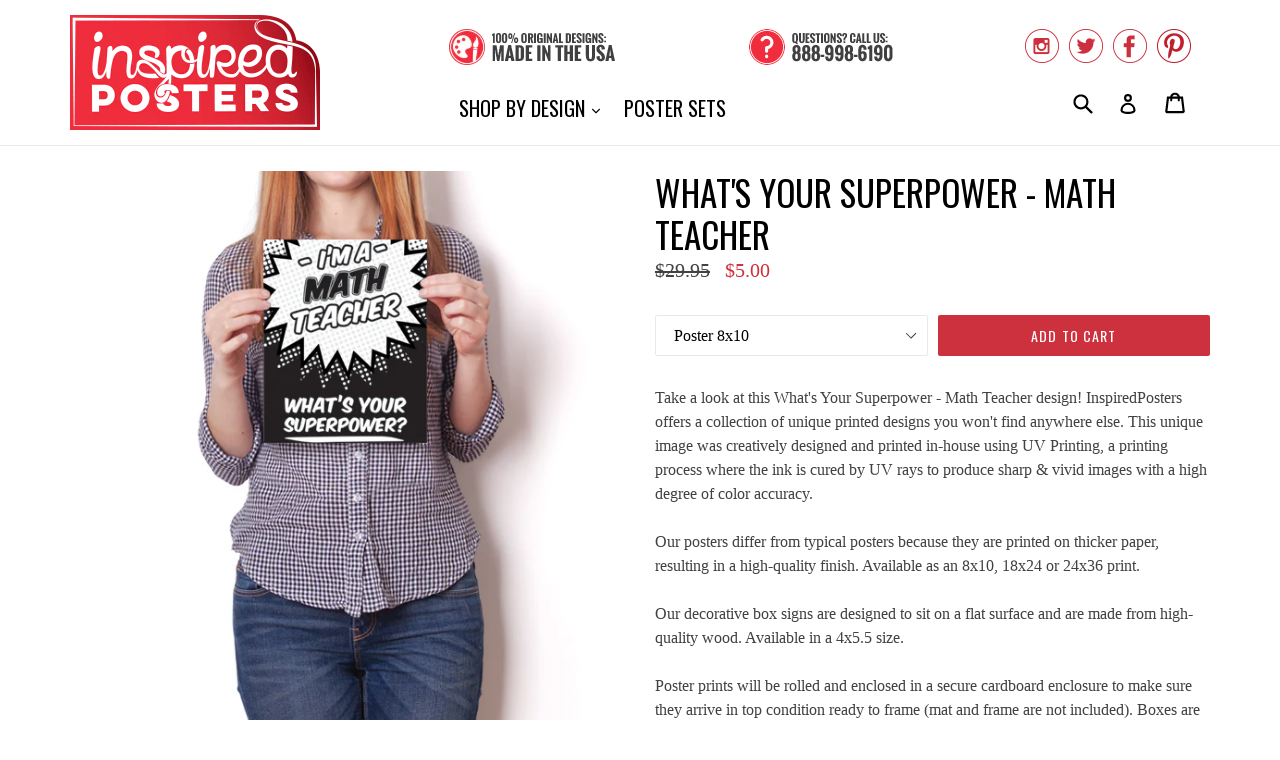

--- FILE ---
content_type: text/html; charset=utf-8
request_url: https://www.inspiredposters.com/products/what-s-your-superpower-math-teacher
body_size: 18689
content:
<!doctype html>
<!--[if IE 9]> <html class="ie9 no-js" lang="en"> <![endif]-->
<!--[if (gt IE 9)|!(IE)]><!--> <html class="no-js" lang="en"> <!--<![endif]-->
<head>
  <meta charset="utf-8">
  <meta http-equiv="X-UA-Compatible" content="IE=edge,chrome=1">
  <meta name="viewport" content="width=device-width,initial-scale=1">
  <meta name="theme-color" content="#ce313e">
  <link rel="canonical" href="https://www.inspiredposters.com/products/what-s-your-superpower-math-teacher">

  
    <link rel="shortcut icon" href="//www.inspiredposters.com/cdn/shop/files/icon_32x32.png?v=1613659988" type="image/png">
  

  
  <title>
    
      What&#39;s Your Superpower - Math Teacher
    
    
    
    
      &ndash; InspiredPosters
    
  </title>

  
    <meta name="description" content="Take a look at this What&#39;s Your Superpower - Math Teacher design! InspiredPosters offers a collection of unique printed designs you won&#39;t find anywhere else. This unique image was creatively designed and printed in-house using UV Printing, a printing process where the ink is cured by UV rays to produce sharp &amp;amp; vivi">
  

  <!-- /snippets/social-meta-tags.liquid -->
<meta property="og:site_name" content="InspiredPosters">
<meta property="og:url" content="https://www.inspiredposters.com/products/what-s-your-superpower-math-teacher">
<meta property="og:title" content="What's Your Superpower - Math Teacher">
<meta property="og:type" content="product">
<meta property="og:description" content="Take a look at this What&#39;s Your Superpower - Math Teacher design! InspiredPosters offers a collection of unique printed designs you won&#39;t find anywhere else. This unique image was creatively designed and printed in-house using UV Printing, a printing process where the ink is cured by UV rays to produce sharp &amp;amp; vivi"><meta property="og:price:amount" content="5.00">
  <meta property="og:price:currency" content="USD"><meta property="og:image" content="http://www.inspiredposters.com/cdn/shop/products/1_1623_1024x1024.png?v=1622569081"><meta property="og:image" content="http://www.inspiredposters.com/cdn/shop/products/6_1623_1024x1024.png?v=1622569081"><meta property="og:image" content="http://www.inspiredposters.com/cdn/shop/products/5_1623_1024x1024.png?v=1622569081">
<meta property="og:image:secure_url" content="https://www.inspiredposters.com/cdn/shop/products/1_1623_1024x1024.png?v=1622569081"><meta property="og:image:secure_url" content="https://www.inspiredposters.com/cdn/shop/products/6_1623_1024x1024.png?v=1622569081"><meta property="og:image:secure_url" content="https://www.inspiredposters.com/cdn/shop/products/5_1623_1024x1024.png?v=1622569081">

<meta name="twitter:site" content="@InspiredPosters">
<meta name="twitter:card" content="summary_large_image">
<meta name="twitter:title" content="What's Your Superpower - Math Teacher">
<meta name="twitter:description" content="Take a look at this What&#39;s Your Superpower - Math Teacher design! InspiredPosters offers a collection of unique printed designs you won&#39;t find anywhere else. This unique image was creatively designed and printed in-house using UV Printing, a printing process where the ink is cured by UV rays to produce sharp &amp;amp; vivi">


  <link href="//www.inspiredposters.com/cdn/shop/t/2/assets/theme.scss.css?v=70074453490094699141656106987" rel="stylesheet" type="text/css" media="all" />
  

  

    <link href="//fonts.googleapis.com/css?family=Oswald:400" rel="stylesheet" type="text/css" media="all" />
  



  <script>
    var theme = {
      strings: {
        addToCart: "Add to cart",
        soldOut: "Sold out",
        unavailable: "Unavailable",
        showMore: "Show More",
        showLess: "Show Less"
      },
      moneyFormat: "${{amount}}"
    }

    document.documentElement.className = document.documentElement.className.replace('no-js', 'js');
  </script>

  <!--[if (lte IE 9) ]><script src="//www.inspiredposters.com/cdn/shop/t/2/assets/match-media.min.js?v=22265819453975888031497508718" type="text/javascript"></script><![endif]-->

  

  <!--[if (gt IE 9)|!(IE)]><!--><script src="//www.inspiredposters.com/cdn/shop/t/2/assets/vendor.js?v=136118274122071307521497508719" defer="defer"></script><!--<![endif]-->
  <!--[if lte IE 9]><script src="//www.inspiredposters.com/cdn/shop/t/2/assets/vendor.js?v=136118274122071307521497508719"></script><![endif]-->

  <!--[if (gt IE 9)|!(IE)]><!--><script src="//www.inspiredposters.com/cdn/shop/t/2/assets/theme.js?v=87984369724217439421497508718" defer="defer"></script><!--<![endif]-->
  <!--[if lte IE 9]><script src="//www.inspiredposters.com/cdn/shop/t/2/assets/theme.js?v=87984369724217439421497508718"></script><![endif]-->

  <script>window.performance && window.performance.mark && window.performance.mark('shopify.content_for_header.start');</script><meta id="shopify-digital-wallet" name="shopify-digital-wallet" content="/20813857/digital_wallets/dialog">
<meta name="shopify-checkout-api-token" content="b537a0e158815f79aad76b0d731e31c7">
<meta id="in-context-paypal-metadata" data-shop-id="20813857" data-venmo-supported="true" data-environment="production" data-locale="en_US" data-paypal-v4="true" data-currency="USD">
<link rel="alternate" type="application/json+oembed" href="https://www.inspiredposters.com/products/what-s-your-superpower-math-teacher.oembed">
<script async="async" src="/checkouts/internal/preloads.js?locale=en-US"></script>
<link rel="preconnect" href="https://shop.app" crossorigin="anonymous">
<script async="async" src="https://shop.app/checkouts/internal/preloads.js?locale=en-US&shop_id=20813857" crossorigin="anonymous"></script>
<script id="apple-pay-shop-capabilities" type="application/json">{"shopId":20813857,"countryCode":"US","currencyCode":"USD","merchantCapabilities":["supports3DS"],"merchantId":"gid:\/\/shopify\/Shop\/20813857","merchantName":"InspiredPosters","requiredBillingContactFields":["postalAddress","email"],"requiredShippingContactFields":["postalAddress","email"],"shippingType":"shipping","supportedNetworks":["visa","masterCard","amex","discover","elo","jcb"],"total":{"type":"pending","label":"InspiredPosters","amount":"1.00"},"shopifyPaymentsEnabled":true,"supportsSubscriptions":true}</script>
<script id="shopify-features" type="application/json">{"accessToken":"b537a0e158815f79aad76b0d731e31c7","betas":["rich-media-storefront-analytics"],"domain":"www.inspiredposters.com","predictiveSearch":true,"shopId":20813857,"locale":"en"}</script>
<script>var Shopify = Shopify || {};
Shopify.shop = "inspiredposters.myshopify.com";
Shopify.locale = "en";
Shopify.currency = {"active":"USD","rate":"1.0"};
Shopify.country = "US";
Shopify.theme = {"name":"InspiredPosters","id":175911124,"schema_name":"Debut","schema_version":"1.2.2","theme_store_id":796,"role":"main"};
Shopify.theme.handle = "null";
Shopify.theme.style = {"id":null,"handle":null};
Shopify.cdnHost = "www.inspiredposters.com/cdn";
Shopify.routes = Shopify.routes || {};
Shopify.routes.root = "/";</script>
<script type="module">!function(o){(o.Shopify=o.Shopify||{}).modules=!0}(window);</script>
<script>!function(o){function n(){var o=[];function n(){o.push(Array.prototype.slice.apply(arguments))}return n.q=o,n}var t=o.Shopify=o.Shopify||{};t.loadFeatures=n(),t.autoloadFeatures=n()}(window);</script>
<script>
  window.ShopifyPay = window.ShopifyPay || {};
  window.ShopifyPay.apiHost = "shop.app\/pay";
  window.ShopifyPay.redirectState = null;
</script>
<script id="shop-js-analytics" type="application/json">{"pageType":"product"}</script>
<script defer="defer" async type="module" src="//www.inspiredposters.com/cdn/shopifycloud/shop-js/modules/v2/client.init-shop-cart-sync_WVOgQShq.en.esm.js"></script>
<script defer="defer" async type="module" src="//www.inspiredposters.com/cdn/shopifycloud/shop-js/modules/v2/chunk.common_C_13GLB1.esm.js"></script>
<script defer="defer" async type="module" src="//www.inspiredposters.com/cdn/shopifycloud/shop-js/modules/v2/chunk.modal_CLfMGd0m.esm.js"></script>
<script type="module">
  await import("//www.inspiredposters.com/cdn/shopifycloud/shop-js/modules/v2/client.init-shop-cart-sync_WVOgQShq.en.esm.js");
await import("//www.inspiredposters.com/cdn/shopifycloud/shop-js/modules/v2/chunk.common_C_13GLB1.esm.js");
await import("//www.inspiredposters.com/cdn/shopifycloud/shop-js/modules/v2/chunk.modal_CLfMGd0m.esm.js");

  window.Shopify.SignInWithShop?.initShopCartSync?.({"fedCMEnabled":true,"windoidEnabled":true});

</script>
<script>
  window.Shopify = window.Shopify || {};
  if (!window.Shopify.featureAssets) window.Shopify.featureAssets = {};
  window.Shopify.featureAssets['shop-js'] = {"shop-cart-sync":["modules/v2/client.shop-cart-sync_DuR37GeY.en.esm.js","modules/v2/chunk.common_C_13GLB1.esm.js","modules/v2/chunk.modal_CLfMGd0m.esm.js"],"init-fed-cm":["modules/v2/client.init-fed-cm_BucUoe6W.en.esm.js","modules/v2/chunk.common_C_13GLB1.esm.js","modules/v2/chunk.modal_CLfMGd0m.esm.js"],"shop-toast-manager":["modules/v2/client.shop-toast-manager_B0JfrpKj.en.esm.js","modules/v2/chunk.common_C_13GLB1.esm.js","modules/v2/chunk.modal_CLfMGd0m.esm.js"],"init-shop-cart-sync":["modules/v2/client.init-shop-cart-sync_WVOgQShq.en.esm.js","modules/v2/chunk.common_C_13GLB1.esm.js","modules/v2/chunk.modal_CLfMGd0m.esm.js"],"shop-button":["modules/v2/client.shop-button_B_U3bv27.en.esm.js","modules/v2/chunk.common_C_13GLB1.esm.js","modules/v2/chunk.modal_CLfMGd0m.esm.js"],"init-windoid":["modules/v2/client.init-windoid_DuP9q_di.en.esm.js","modules/v2/chunk.common_C_13GLB1.esm.js","modules/v2/chunk.modal_CLfMGd0m.esm.js"],"shop-cash-offers":["modules/v2/client.shop-cash-offers_BmULhtno.en.esm.js","modules/v2/chunk.common_C_13GLB1.esm.js","modules/v2/chunk.modal_CLfMGd0m.esm.js"],"pay-button":["modules/v2/client.pay-button_CrPSEbOK.en.esm.js","modules/v2/chunk.common_C_13GLB1.esm.js","modules/v2/chunk.modal_CLfMGd0m.esm.js"],"init-customer-accounts":["modules/v2/client.init-customer-accounts_jNk9cPYQ.en.esm.js","modules/v2/client.shop-login-button_DJ5ldayH.en.esm.js","modules/v2/chunk.common_C_13GLB1.esm.js","modules/v2/chunk.modal_CLfMGd0m.esm.js"],"avatar":["modules/v2/client.avatar_BTnouDA3.en.esm.js"],"checkout-modal":["modules/v2/client.checkout-modal_pBPyh9w8.en.esm.js","modules/v2/chunk.common_C_13GLB1.esm.js","modules/v2/chunk.modal_CLfMGd0m.esm.js"],"init-shop-for-new-customer-accounts":["modules/v2/client.init-shop-for-new-customer-accounts_BUoCy7a5.en.esm.js","modules/v2/client.shop-login-button_DJ5ldayH.en.esm.js","modules/v2/chunk.common_C_13GLB1.esm.js","modules/v2/chunk.modal_CLfMGd0m.esm.js"],"init-customer-accounts-sign-up":["modules/v2/client.init-customer-accounts-sign-up_CnczCz9H.en.esm.js","modules/v2/client.shop-login-button_DJ5ldayH.en.esm.js","modules/v2/chunk.common_C_13GLB1.esm.js","modules/v2/chunk.modal_CLfMGd0m.esm.js"],"init-shop-email-lookup-coordinator":["modules/v2/client.init-shop-email-lookup-coordinator_CzjY5t9o.en.esm.js","modules/v2/chunk.common_C_13GLB1.esm.js","modules/v2/chunk.modal_CLfMGd0m.esm.js"],"shop-follow-button":["modules/v2/client.shop-follow-button_CsYC63q7.en.esm.js","modules/v2/chunk.common_C_13GLB1.esm.js","modules/v2/chunk.modal_CLfMGd0m.esm.js"],"shop-login-button":["modules/v2/client.shop-login-button_DJ5ldayH.en.esm.js","modules/v2/chunk.common_C_13GLB1.esm.js","modules/v2/chunk.modal_CLfMGd0m.esm.js"],"shop-login":["modules/v2/client.shop-login_B9ccPdmx.en.esm.js","modules/v2/chunk.common_C_13GLB1.esm.js","modules/v2/chunk.modal_CLfMGd0m.esm.js"],"lead-capture":["modules/v2/client.lead-capture_D0K_KgYb.en.esm.js","modules/v2/chunk.common_C_13GLB1.esm.js","modules/v2/chunk.modal_CLfMGd0m.esm.js"],"payment-terms":["modules/v2/client.payment-terms_BWmiNN46.en.esm.js","modules/v2/chunk.common_C_13GLB1.esm.js","modules/v2/chunk.modal_CLfMGd0m.esm.js"]};
</script>
<script id="__st">var __st={"a":20813857,"offset":-28800,"reqid":"b229d818-8724-4aa8-870d-8ae8fd638f3b-1769546445","pageurl":"www.inspiredposters.com\/products\/what-s-your-superpower-math-teacher","u":"5f899ef8d45f","p":"product","rtyp":"product","rid":11033067476};</script>
<script>window.ShopifyPaypalV4VisibilityTracking = true;</script>
<script id="captcha-bootstrap">!function(){'use strict';const t='contact',e='account',n='new_comment',o=[[t,t],['blogs',n],['comments',n],[t,'customer']],c=[[e,'customer_login'],[e,'guest_login'],[e,'recover_customer_password'],[e,'create_customer']],r=t=>t.map((([t,e])=>`form[action*='/${t}']:not([data-nocaptcha='true']) input[name='form_type'][value='${e}']`)).join(','),a=t=>()=>t?[...document.querySelectorAll(t)].map((t=>t.form)):[];function s(){const t=[...o],e=r(t);return a(e)}const i='password',u='form_key',d=['recaptcha-v3-token','g-recaptcha-response','h-captcha-response',i],f=()=>{try{return window.sessionStorage}catch{return}},m='__shopify_v',_=t=>t.elements[u];function p(t,e,n=!1){try{const o=window.sessionStorage,c=JSON.parse(o.getItem(e)),{data:r}=function(t){const{data:e,action:n}=t;return t[m]||n?{data:e,action:n}:{data:t,action:n}}(c);for(const[e,n]of Object.entries(r))t.elements[e]&&(t.elements[e].value=n);n&&o.removeItem(e)}catch(o){console.error('form repopulation failed',{error:o})}}const l='form_type',E='cptcha';function T(t){t.dataset[E]=!0}const w=window,h=w.document,L='Shopify',v='ce_forms',y='captcha';let A=!1;((t,e)=>{const n=(g='f06e6c50-85a8-45c8-87d0-21a2b65856fe',I='https://cdn.shopify.com/shopifycloud/storefront-forms-hcaptcha/ce_storefront_forms_captcha_hcaptcha.v1.5.2.iife.js',D={infoText:'Protected by hCaptcha',privacyText:'Privacy',termsText:'Terms'},(t,e,n)=>{const o=w[L][v],c=o.bindForm;if(c)return c(t,g,e,D).then(n);var r;o.q.push([[t,g,e,D],n]),r=I,A||(h.body.append(Object.assign(h.createElement('script'),{id:'captcha-provider',async:!0,src:r})),A=!0)});var g,I,D;w[L]=w[L]||{},w[L][v]=w[L][v]||{},w[L][v].q=[],w[L][y]=w[L][y]||{},w[L][y].protect=function(t,e){n(t,void 0,e),T(t)},Object.freeze(w[L][y]),function(t,e,n,w,h,L){const[v,y,A,g]=function(t,e,n){const i=e?o:[],u=t?c:[],d=[...i,...u],f=r(d),m=r(i),_=r(d.filter((([t,e])=>n.includes(e))));return[a(f),a(m),a(_),s()]}(w,h,L),I=t=>{const e=t.target;return e instanceof HTMLFormElement?e:e&&e.form},D=t=>v().includes(t);t.addEventListener('submit',(t=>{const e=I(t);if(!e)return;const n=D(e)&&!e.dataset.hcaptchaBound&&!e.dataset.recaptchaBound,o=_(e),c=g().includes(e)&&(!o||!o.value);(n||c)&&t.preventDefault(),c&&!n&&(function(t){try{if(!f())return;!function(t){const e=f();if(!e)return;const n=_(t);if(!n)return;const o=n.value;o&&e.removeItem(o)}(t);const e=Array.from(Array(32),(()=>Math.random().toString(36)[2])).join('');!function(t,e){_(t)||t.append(Object.assign(document.createElement('input'),{type:'hidden',name:u})),t.elements[u].value=e}(t,e),function(t,e){const n=f();if(!n)return;const o=[...t.querySelectorAll(`input[type='${i}']`)].map((({name:t})=>t)),c=[...d,...o],r={};for(const[a,s]of new FormData(t).entries())c.includes(a)||(r[a]=s);n.setItem(e,JSON.stringify({[m]:1,action:t.action,data:r}))}(t,e)}catch(e){console.error('failed to persist form',e)}}(e),e.submit())}));const S=(t,e)=>{t&&!t.dataset[E]&&(n(t,e.some((e=>e===t))),T(t))};for(const o of['focusin','change'])t.addEventListener(o,(t=>{const e=I(t);D(e)&&S(e,y())}));const B=e.get('form_key'),M=e.get(l),P=B&&M;t.addEventListener('DOMContentLoaded',(()=>{const t=y();if(P)for(const e of t)e.elements[l].value===M&&p(e,B);[...new Set([...A(),...v().filter((t=>'true'===t.dataset.shopifyCaptcha))])].forEach((e=>S(e,t)))}))}(h,new URLSearchParams(w.location.search),n,t,e,['guest_login'])})(!0,!0)}();</script>
<script integrity="sha256-4kQ18oKyAcykRKYeNunJcIwy7WH5gtpwJnB7kiuLZ1E=" data-source-attribution="shopify.loadfeatures" defer="defer" src="//www.inspiredposters.com/cdn/shopifycloud/storefront/assets/storefront/load_feature-a0a9edcb.js" crossorigin="anonymous"></script>
<script crossorigin="anonymous" defer="defer" src="//www.inspiredposters.com/cdn/shopifycloud/storefront/assets/shopify_pay/storefront-65b4c6d7.js?v=20250812"></script>
<script data-source-attribution="shopify.dynamic_checkout.dynamic.init">var Shopify=Shopify||{};Shopify.PaymentButton=Shopify.PaymentButton||{isStorefrontPortableWallets:!0,init:function(){window.Shopify.PaymentButton.init=function(){};var t=document.createElement("script");t.src="https://www.inspiredposters.com/cdn/shopifycloud/portable-wallets/latest/portable-wallets.en.js",t.type="module",document.head.appendChild(t)}};
</script>
<script data-source-attribution="shopify.dynamic_checkout.buyer_consent">
  function portableWalletsHideBuyerConsent(e){var t=document.getElementById("shopify-buyer-consent"),n=document.getElementById("shopify-subscription-policy-button");t&&n&&(t.classList.add("hidden"),t.setAttribute("aria-hidden","true"),n.removeEventListener("click",e))}function portableWalletsShowBuyerConsent(e){var t=document.getElementById("shopify-buyer-consent"),n=document.getElementById("shopify-subscription-policy-button");t&&n&&(t.classList.remove("hidden"),t.removeAttribute("aria-hidden"),n.addEventListener("click",e))}window.Shopify?.PaymentButton&&(window.Shopify.PaymentButton.hideBuyerConsent=portableWalletsHideBuyerConsent,window.Shopify.PaymentButton.showBuyerConsent=portableWalletsShowBuyerConsent);
</script>
<script data-source-attribution="shopify.dynamic_checkout.cart.bootstrap">document.addEventListener("DOMContentLoaded",(function(){function t(){return document.querySelector("shopify-accelerated-checkout-cart, shopify-accelerated-checkout")}if(t())Shopify.PaymentButton.init();else{new MutationObserver((function(e,n){t()&&(Shopify.PaymentButton.init(),n.disconnect())})).observe(document.body,{childList:!0,subtree:!0})}}));
</script>
<script id='scb4127' type='text/javascript' async='' src='https://www.inspiredposters.com/cdn/shopifycloud/privacy-banner/storefront-banner.js'></script><link id="shopify-accelerated-checkout-styles" rel="stylesheet" media="screen" href="https://www.inspiredposters.com/cdn/shopifycloud/portable-wallets/latest/accelerated-checkout-backwards-compat.css" crossorigin="anonymous">
<style id="shopify-accelerated-checkout-cart">
        #shopify-buyer-consent {
  margin-top: 1em;
  display: inline-block;
  width: 100%;
}

#shopify-buyer-consent.hidden {
  display: none;
}

#shopify-subscription-policy-button {
  background: none;
  border: none;
  padding: 0;
  text-decoration: underline;
  font-size: inherit;
  cursor: pointer;
}

#shopify-subscription-policy-button::before {
  box-shadow: none;
}

      </style>

<script>window.performance && window.performance.mark && window.performance.mark('shopify.content_for_header.end');</script>
<link href="https://monorail-edge.shopifysvc.com" rel="dns-prefetch">
<script>(function(){if ("sendBeacon" in navigator && "performance" in window) {try {var session_token_from_headers = performance.getEntriesByType('navigation')[0].serverTiming.find(x => x.name == '_s').description;} catch {var session_token_from_headers = undefined;}var session_cookie_matches = document.cookie.match(/_shopify_s=([^;]*)/);var session_token_from_cookie = session_cookie_matches && session_cookie_matches.length === 2 ? session_cookie_matches[1] : "";var session_token = session_token_from_headers || session_token_from_cookie || "";function handle_abandonment_event(e) {var entries = performance.getEntries().filter(function(entry) {return /monorail-edge.shopifysvc.com/.test(entry.name);});if (!window.abandonment_tracked && entries.length === 0) {window.abandonment_tracked = true;var currentMs = Date.now();var navigation_start = performance.timing.navigationStart;var payload = {shop_id: 20813857,url: window.location.href,navigation_start,duration: currentMs - navigation_start,session_token,page_type: "product"};window.navigator.sendBeacon("https://monorail-edge.shopifysvc.com/v1/produce", JSON.stringify({schema_id: "online_store_buyer_site_abandonment/1.1",payload: payload,metadata: {event_created_at_ms: currentMs,event_sent_at_ms: currentMs}}));}}window.addEventListener('pagehide', handle_abandonment_event);}}());</script>
<script id="web-pixels-manager-setup">(function e(e,d,r,n,o){if(void 0===o&&(o={}),!Boolean(null===(a=null===(i=window.Shopify)||void 0===i?void 0:i.analytics)||void 0===a?void 0:a.replayQueue)){var i,a;window.Shopify=window.Shopify||{};var t=window.Shopify;t.analytics=t.analytics||{};var s=t.analytics;s.replayQueue=[],s.publish=function(e,d,r){return s.replayQueue.push([e,d,r]),!0};try{self.performance.mark("wpm:start")}catch(e){}var l=function(){var e={modern:/Edge?\/(1{2}[4-9]|1[2-9]\d|[2-9]\d{2}|\d{4,})\.\d+(\.\d+|)|Firefox\/(1{2}[4-9]|1[2-9]\d|[2-9]\d{2}|\d{4,})\.\d+(\.\d+|)|Chrom(ium|e)\/(9{2}|\d{3,})\.\d+(\.\d+|)|(Maci|X1{2}).+ Version\/(15\.\d+|(1[6-9]|[2-9]\d|\d{3,})\.\d+)([,.]\d+|)( \(\w+\)|)( Mobile\/\w+|) Safari\/|Chrome.+OPR\/(9{2}|\d{3,})\.\d+\.\d+|(CPU[ +]OS|iPhone[ +]OS|CPU[ +]iPhone|CPU IPhone OS|CPU iPad OS)[ +]+(15[._]\d+|(1[6-9]|[2-9]\d|\d{3,})[._]\d+)([._]\d+|)|Android:?[ /-](13[3-9]|1[4-9]\d|[2-9]\d{2}|\d{4,})(\.\d+|)(\.\d+|)|Android.+Firefox\/(13[5-9]|1[4-9]\d|[2-9]\d{2}|\d{4,})\.\d+(\.\d+|)|Android.+Chrom(ium|e)\/(13[3-9]|1[4-9]\d|[2-9]\d{2}|\d{4,})\.\d+(\.\d+|)|SamsungBrowser\/([2-9]\d|\d{3,})\.\d+/,legacy:/Edge?\/(1[6-9]|[2-9]\d|\d{3,})\.\d+(\.\d+|)|Firefox\/(5[4-9]|[6-9]\d|\d{3,})\.\d+(\.\d+|)|Chrom(ium|e)\/(5[1-9]|[6-9]\d|\d{3,})\.\d+(\.\d+|)([\d.]+$|.*Safari\/(?![\d.]+ Edge\/[\d.]+$))|(Maci|X1{2}).+ Version\/(10\.\d+|(1[1-9]|[2-9]\d|\d{3,})\.\d+)([,.]\d+|)( \(\w+\)|)( Mobile\/\w+|) Safari\/|Chrome.+OPR\/(3[89]|[4-9]\d|\d{3,})\.\d+\.\d+|(CPU[ +]OS|iPhone[ +]OS|CPU[ +]iPhone|CPU IPhone OS|CPU iPad OS)[ +]+(10[._]\d+|(1[1-9]|[2-9]\d|\d{3,})[._]\d+)([._]\d+|)|Android:?[ /-](13[3-9]|1[4-9]\d|[2-9]\d{2}|\d{4,})(\.\d+|)(\.\d+|)|Mobile Safari.+OPR\/([89]\d|\d{3,})\.\d+\.\d+|Android.+Firefox\/(13[5-9]|1[4-9]\d|[2-9]\d{2}|\d{4,})\.\d+(\.\d+|)|Android.+Chrom(ium|e)\/(13[3-9]|1[4-9]\d|[2-9]\d{2}|\d{4,})\.\d+(\.\d+|)|Android.+(UC? ?Browser|UCWEB|U3)[ /]?(15\.([5-9]|\d{2,})|(1[6-9]|[2-9]\d|\d{3,})\.\d+)\.\d+|SamsungBrowser\/(5\.\d+|([6-9]|\d{2,})\.\d+)|Android.+MQ{2}Browser\/(14(\.(9|\d{2,})|)|(1[5-9]|[2-9]\d|\d{3,})(\.\d+|))(\.\d+|)|K[Aa][Ii]OS\/(3\.\d+|([4-9]|\d{2,})\.\d+)(\.\d+|)/},d=e.modern,r=e.legacy,n=navigator.userAgent;return n.match(d)?"modern":n.match(r)?"legacy":"unknown"}(),u="modern"===l?"modern":"legacy",c=(null!=n?n:{modern:"",legacy:""})[u],f=function(e){return[e.baseUrl,"/wpm","/b",e.hashVersion,"modern"===e.buildTarget?"m":"l",".js"].join("")}({baseUrl:d,hashVersion:r,buildTarget:u}),m=function(e){var d=e.version,r=e.bundleTarget,n=e.surface,o=e.pageUrl,i=e.monorailEndpoint;return{emit:function(e){var a=e.status,t=e.errorMsg,s=(new Date).getTime(),l=JSON.stringify({metadata:{event_sent_at_ms:s},events:[{schema_id:"web_pixels_manager_load/3.1",payload:{version:d,bundle_target:r,page_url:o,status:a,surface:n,error_msg:t},metadata:{event_created_at_ms:s}}]});if(!i)return console&&console.warn&&console.warn("[Web Pixels Manager] No Monorail endpoint provided, skipping logging."),!1;try{return self.navigator.sendBeacon.bind(self.navigator)(i,l)}catch(e){}var u=new XMLHttpRequest;try{return u.open("POST",i,!0),u.setRequestHeader("Content-Type","text/plain"),u.send(l),!0}catch(e){return console&&console.warn&&console.warn("[Web Pixels Manager] Got an unhandled error while logging to Monorail."),!1}}}}({version:r,bundleTarget:l,surface:e.surface,pageUrl:self.location.href,monorailEndpoint:e.monorailEndpoint});try{o.browserTarget=l,function(e){var d=e.src,r=e.async,n=void 0===r||r,o=e.onload,i=e.onerror,a=e.sri,t=e.scriptDataAttributes,s=void 0===t?{}:t,l=document.createElement("script"),u=document.querySelector("head"),c=document.querySelector("body");if(l.async=n,l.src=d,a&&(l.integrity=a,l.crossOrigin="anonymous"),s)for(var f in s)if(Object.prototype.hasOwnProperty.call(s,f))try{l.dataset[f]=s[f]}catch(e){}if(o&&l.addEventListener("load",o),i&&l.addEventListener("error",i),u)u.appendChild(l);else{if(!c)throw new Error("Did not find a head or body element to append the script");c.appendChild(l)}}({src:f,async:!0,onload:function(){if(!function(){var e,d;return Boolean(null===(d=null===(e=window.Shopify)||void 0===e?void 0:e.analytics)||void 0===d?void 0:d.initialized)}()){var d=window.webPixelsManager.init(e)||void 0;if(d){var r=window.Shopify.analytics;r.replayQueue.forEach((function(e){var r=e[0],n=e[1],o=e[2];d.publishCustomEvent(r,n,o)})),r.replayQueue=[],r.publish=d.publishCustomEvent,r.visitor=d.visitor,r.initialized=!0}}},onerror:function(){return m.emit({status:"failed",errorMsg:"".concat(f," has failed to load")})},sri:function(e){var d=/^sha384-[A-Za-z0-9+/=]+$/;return"string"==typeof e&&d.test(e)}(c)?c:"",scriptDataAttributes:o}),m.emit({status:"loading"})}catch(e){m.emit({status:"failed",errorMsg:(null==e?void 0:e.message)||"Unknown error"})}}})({shopId: 20813857,storefrontBaseUrl: "https://www.inspiredposters.com",extensionsBaseUrl: "https://extensions.shopifycdn.com/cdn/shopifycloud/web-pixels-manager",monorailEndpoint: "https://monorail-edge.shopifysvc.com/unstable/produce_batch",surface: "storefront-renderer",enabledBetaFlags: ["2dca8a86"],webPixelsConfigList: [{"id":"42631264","eventPayloadVersion":"v1","runtimeContext":"LAX","scriptVersion":"1","type":"CUSTOM","privacyPurposes":["MARKETING"],"name":"Meta pixel (migrated)"},{"id":"48431200","eventPayloadVersion":"v1","runtimeContext":"LAX","scriptVersion":"1","type":"CUSTOM","privacyPurposes":["ANALYTICS"],"name":"Google Analytics tag (migrated)"},{"id":"shopify-app-pixel","configuration":"{}","eventPayloadVersion":"v1","runtimeContext":"STRICT","scriptVersion":"0450","apiClientId":"shopify-pixel","type":"APP","privacyPurposes":["ANALYTICS","MARKETING"]},{"id":"shopify-custom-pixel","eventPayloadVersion":"v1","runtimeContext":"LAX","scriptVersion":"0450","apiClientId":"shopify-pixel","type":"CUSTOM","privacyPurposes":["ANALYTICS","MARKETING"]}],isMerchantRequest: false,initData: {"shop":{"name":"InspiredPosters","paymentSettings":{"currencyCode":"USD"},"myshopifyDomain":"inspiredposters.myshopify.com","countryCode":"US","storefrontUrl":"https:\/\/www.inspiredposters.com"},"customer":null,"cart":null,"checkout":null,"productVariants":[{"price":{"amount":5.0,"currencyCode":"USD"},"product":{"title":"What's Your Superpower - Math Teacher","vendor":"InspiredPosters","id":"11033067476","untranslatedTitle":"What's Your Superpower - Math Teacher","url":"\/products\/what-s-your-superpower-math-teacher","type":"Print"},"id":"44366551892","image":{"src":"\/\/www.inspiredposters.com\/cdn\/shop\/products\/5_1623.png?v=1622569081"},"sku":"IP-1623-8x10","title":"Poster 8x10","untranslatedTitle":"Poster 8x10"},{"price":{"amount":10.0,"currencyCode":"USD"},"product":{"title":"What's Your Superpower - Math Teacher","vendor":"InspiredPosters","id":"11033067476","untranslatedTitle":"What's Your Superpower - Math Teacher","url":"\/products\/what-s-your-superpower-math-teacher","type":"Print"},"id":"44366551956","image":{"src":"\/\/www.inspiredposters.com\/cdn\/shop\/products\/4_1623.png?v=1622569081"},"sku":"IP-1623-18x24","title":"Poster 18x24","untranslatedTitle":"Poster 18x24"},{"price":{"amount":15.0,"currencyCode":"USD"},"product":{"title":"What's Your Superpower - Math Teacher","vendor":"InspiredPosters","id":"11033067476","untranslatedTitle":"What's Your Superpower - Math Teacher","url":"\/products\/what-s-your-superpower-math-teacher","type":"Print"},"id":"44366552020","image":{"src":"\/\/www.inspiredposters.com\/cdn\/shop\/products\/3_1623.png?v=1622569081"},"sku":"IP-1623-24x36","title":"Poster 24x36","untranslatedTitle":"Poster 24x36"}],"purchasingCompany":null},},"https://www.inspiredposters.com/cdn","fcfee988w5aeb613cpc8e4bc33m6693e112",{"modern":"","legacy":""},{"shopId":"20813857","storefrontBaseUrl":"https:\/\/www.inspiredposters.com","extensionBaseUrl":"https:\/\/extensions.shopifycdn.com\/cdn\/shopifycloud\/web-pixels-manager","surface":"storefront-renderer","enabledBetaFlags":"[\"2dca8a86\"]","isMerchantRequest":"false","hashVersion":"fcfee988w5aeb613cpc8e4bc33m6693e112","publish":"custom","events":"[[\"page_viewed\",{}],[\"product_viewed\",{\"productVariant\":{\"price\":{\"amount\":5.0,\"currencyCode\":\"USD\"},\"product\":{\"title\":\"What's Your Superpower - Math Teacher\",\"vendor\":\"InspiredPosters\",\"id\":\"11033067476\",\"untranslatedTitle\":\"What's Your Superpower - Math Teacher\",\"url\":\"\/products\/what-s-your-superpower-math-teacher\",\"type\":\"Print\"},\"id\":\"44366551892\",\"image\":{\"src\":\"\/\/www.inspiredposters.com\/cdn\/shop\/products\/5_1623.png?v=1622569081\"},\"sku\":\"IP-1623-8x10\",\"title\":\"Poster 8x10\",\"untranslatedTitle\":\"Poster 8x10\"}}]]"});</script><script>
  window.ShopifyAnalytics = window.ShopifyAnalytics || {};
  window.ShopifyAnalytics.meta = window.ShopifyAnalytics.meta || {};
  window.ShopifyAnalytics.meta.currency = 'USD';
  var meta = {"product":{"id":11033067476,"gid":"gid:\/\/shopify\/Product\/11033067476","vendor":"InspiredPosters","type":"Print","handle":"what-s-your-superpower-math-teacher","variants":[{"id":44366551892,"price":500,"name":"What's Your Superpower - Math Teacher - Poster 8x10","public_title":"Poster 8x10","sku":"IP-1623-8x10"},{"id":44366551956,"price":1000,"name":"What's Your Superpower - Math Teacher - Poster 18x24","public_title":"Poster 18x24","sku":"IP-1623-18x24"},{"id":44366552020,"price":1500,"name":"What's Your Superpower - Math Teacher - Poster 24x36","public_title":"Poster 24x36","sku":"IP-1623-24x36"}],"remote":false},"page":{"pageType":"product","resourceType":"product","resourceId":11033067476,"requestId":"b229d818-8724-4aa8-870d-8ae8fd638f3b-1769546445"}};
  for (var attr in meta) {
    window.ShopifyAnalytics.meta[attr] = meta[attr];
  }
</script>
<script class="analytics">
  (function () {
    var customDocumentWrite = function(content) {
      var jquery = null;

      if (window.jQuery) {
        jquery = window.jQuery;
      } else if (window.Checkout && window.Checkout.$) {
        jquery = window.Checkout.$;
      }

      if (jquery) {
        jquery('body').append(content);
      }
    };

    var hasLoggedConversion = function(token) {
      if (token) {
        return document.cookie.indexOf('loggedConversion=' + token) !== -1;
      }
      return false;
    }

    var setCookieIfConversion = function(token) {
      if (token) {
        var twoMonthsFromNow = new Date(Date.now());
        twoMonthsFromNow.setMonth(twoMonthsFromNow.getMonth() + 2);

        document.cookie = 'loggedConversion=' + token + '; expires=' + twoMonthsFromNow;
      }
    }

    var trekkie = window.ShopifyAnalytics.lib = window.trekkie = window.trekkie || [];
    if (trekkie.integrations) {
      return;
    }
    trekkie.methods = [
      'identify',
      'page',
      'ready',
      'track',
      'trackForm',
      'trackLink'
    ];
    trekkie.factory = function(method) {
      return function() {
        var args = Array.prototype.slice.call(arguments);
        args.unshift(method);
        trekkie.push(args);
        return trekkie;
      };
    };
    for (var i = 0; i < trekkie.methods.length; i++) {
      var key = trekkie.methods[i];
      trekkie[key] = trekkie.factory(key);
    }
    trekkie.load = function(config) {
      trekkie.config = config || {};
      trekkie.config.initialDocumentCookie = document.cookie;
      var first = document.getElementsByTagName('script')[0];
      var script = document.createElement('script');
      script.type = 'text/javascript';
      script.onerror = function(e) {
        var scriptFallback = document.createElement('script');
        scriptFallback.type = 'text/javascript';
        scriptFallback.onerror = function(error) {
                var Monorail = {
      produce: function produce(monorailDomain, schemaId, payload) {
        var currentMs = new Date().getTime();
        var event = {
          schema_id: schemaId,
          payload: payload,
          metadata: {
            event_created_at_ms: currentMs,
            event_sent_at_ms: currentMs
          }
        };
        return Monorail.sendRequest("https://" + monorailDomain + "/v1/produce", JSON.stringify(event));
      },
      sendRequest: function sendRequest(endpointUrl, payload) {
        // Try the sendBeacon API
        if (window && window.navigator && typeof window.navigator.sendBeacon === 'function' && typeof window.Blob === 'function' && !Monorail.isIos12()) {
          var blobData = new window.Blob([payload], {
            type: 'text/plain'
          });

          if (window.navigator.sendBeacon(endpointUrl, blobData)) {
            return true;
          } // sendBeacon was not successful

        } // XHR beacon

        var xhr = new XMLHttpRequest();

        try {
          xhr.open('POST', endpointUrl);
          xhr.setRequestHeader('Content-Type', 'text/plain');
          xhr.send(payload);
        } catch (e) {
          console.log(e);
        }

        return false;
      },
      isIos12: function isIos12() {
        return window.navigator.userAgent.lastIndexOf('iPhone; CPU iPhone OS 12_') !== -1 || window.navigator.userAgent.lastIndexOf('iPad; CPU OS 12_') !== -1;
      }
    };
    Monorail.produce('monorail-edge.shopifysvc.com',
      'trekkie_storefront_load_errors/1.1',
      {shop_id: 20813857,
      theme_id: 175911124,
      app_name: "storefront",
      context_url: window.location.href,
      source_url: "//www.inspiredposters.com/cdn/s/trekkie.storefront.a804e9514e4efded663580eddd6991fcc12b5451.min.js"});

        };
        scriptFallback.async = true;
        scriptFallback.src = '//www.inspiredposters.com/cdn/s/trekkie.storefront.a804e9514e4efded663580eddd6991fcc12b5451.min.js';
        first.parentNode.insertBefore(scriptFallback, first);
      };
      script.async = true;
      script.src = '//www.inspiredposters.com/cdn/s/trekkie.storefront.a804e9514e4efded663580eddd6991fcc12b5451.min.js';
      first.parentNode.insertBefore(script, first);
    };
    trekkie.load(
      {"Trekkie":{"appName":"storefront","development":false,"defaultAttributes":{"shopId":20813857,"isMerchantRequest":null,"themeId":175911124,"themeCityHash":"14997445019235866101","contentLanguage":"en","currency":"USD"},"isServerSideCookieWritingEnabled":true,"monorailRegion":"shop_domain","enabledBetaFlags":["65f19447"]},"Session Attribution":{},"S2S":{"facebookCapiEnabled":false,"source":"trekkie-storefront-renderer","apiClientId":580111}}
    );

    var loaded = false;
    trekkie.ready(function() {
      if (loaded) return;
      loaded = true;

      window.ShopifyAnalytics.lib = window.trekkie;

      var originalDocumentWrite = document.write;
      document.write = customDocumentWrite;
      try { window.ShopifyAnalytics.merchantGoogleAnalytics.call(this); } catch(error) {};
      document.write = originalDocumentWrite;

      window.ShopifyAnalytics.lib.page(null,{"pageType":"product","resourceType":"product","resourceId":11033067476,"requestId":"b229d818-8724-4aa8-870d-8ae8fd638f3b-1769546445","shopifyEmitted":true});

      var match = window.location.pathname.match(/checkouts\/(.+)\/(thank_you|post_purchase)/)
      var token = match? match[1]: undefined;
      if (!hasLoggedConversion(token)) {
        setCookieIfConversion(token);
        window.ShopifyAnalytics.lib.track("Viewed Product",{"currency":"USD","variantId":44366551892,"productId":11033067476,"productGid":"gid:\/\/shopify\/Product\/11033067476","name":"What's Your Superpower - Math Teacher - Poster 8x10","price":"5.00","sku":"IP-1623-8x10","brand":"InspiredPosters","variant":"Poster 8x10","category":"Print","nonInteraction":true,"remote":false},undefined,undefined,{"shopifyEmitted":true});
      window.ShopifyAnalytics.lib.track("monorail:\/\/trekkie_storefront_viewed_product\/1.1",{"currency":"USD","variantId":44366551892,"productId":11033067476,"productGid":"gid:\/\/shopify\/Product\/11033067476","name":"What's Your Superpower - Math Teacher - Poster 8x10","price":"5.00","sku":"IP-1623-8x10","brand":"InspiredPosters","variant":"Poster 8x10","category":"Print","nonInteraction":true,"remote":false,"referer":"https:\/\/www.inspiredposters.com\/products\/what-s-your-superpower-math-teacher"});
      }
    });


        var eventsListenerScript = document.createElement('script');
        eventsListenerScript.async = true;
        eventsListenerScript.src = "//www.inspiredposters.com/cdn/shopifycloud/storefront/assets/shop_events_listener-3da45d37.js";
        document.getElementsByTagName('head')[0].appendChild(eventsListenerScript);

})();</script>
  <script>
  if (!window.ga || (window.ga && typeof window.ga !== 'function')) {
    window.ga = function ga() {
      (window.ga.q = window.ga.q || []).push(arguments);
      if (window.Shopify && window.Shopify.analytics && typeof window.Shopify.analytics.publish === 'function') {
        window.Shopify.analytics.publish("ga_stub_called", {}, {sendTo: "google_osp_migration"});
      }
      console.error("Shopify's Google Analytics stub called with:", Array.from(arguments), "\nSee https://help.shopify.com/manual/promoting-marketing/pixels/pixel-migration#google for more information.");
    };
    if (window.Shopify && window.Shopify.analytics && typeof window.Shopify.analytics.publish === 'function') {
      window.Shopify.analytics.publish("ga_stub_initialized", {}, {sendTo: "google_osp_migration"});
    }
  }
</script>
<script
  defer
  src="https://www.inspiredposters.com/cdn/shopifycloud/perf-kit/shopify-perf-kit-3.0.4.min.js"
  data-application="storefront-renderer"
  data-shop-id="20813857"
  data-render-region="gcp-us-east1"
  data-page-type="product"
  data-theme-instance-id="175911124"
  data-theme-name="Debut"
  data-theme-version="1.2.2"
  data-monorail-region="shop_domain"
  data-resource-timing-sampling-rate="10"
  data-shs="true"
  data-shs-beacon="true"
  data-shs-export-with-fetch="true"
  data-shs-logs-sample-rate="1"
  data-shs-beacon-endpoint="https://www.inspiredposters.com/api/collect"
></script>
</head>

<body class="template-product">

  <a class="in-page-link visually-hidden skip-link" href="#MainContent">Skip to content</a>

  <div id="SearchDrawer" class="search-bar drawer drawer--top">
    <div class="search-bar__table">
      <div class="search-bar__table-cell search-bar__form-wrapper">
        <form class="search search-bar__form" action="/search" method="get" role="search">
          <button class="search-bar__submit search__submit btn--link" type="submit">
            <svg aria-hidden="true" focusable="false" role="presentation" class="icon icon-search" viewBox="0 0 37 40"><path d="M35.6 36l-9.8-9.8c4.1-5.4 3.6-13.2-1.3-18.1-5.4-5.4-14.2-5.4-19.7 0-5.4 5.4-5.4 14.2 0 19.7 2.6 2.6 6.1 4.1 9.8 4.1 3 0 5.9-1 8.3-2.8l9.8 9.8c.4.4.9.6 1.4.6s1-.2 1.4-.6c.9-.9.9-2.1.1-2.9zm-20.9-8.2c-2.6 0-5.1-1-7-2.9-3.9-3.9-3.9-10.1 0-14C9.6 9 12.2 8 14.7 8s5.1 1 7 2.9c3.9 3.9 3.9 10.1 0 14-1.9 1.9-4.4 2.9-7 2.9z"/></svg>
            <span class="icon__fallback-text">Submit</span>
          </button>
          <input class="search__input search-bar__input" type="search" name="q" value="" placeholder="Search" aria-label="Search">
        </form>
      </div>
      <div class="search-bar__table-cell text-right">
        <button type="button" class="btn--link search-bar__close js-drawer-close">
          <svg aria-hidden="true" focusable="false" role="presentation" class="icon icon-close" viewBox="0 0 37 40"><path d="M21.3 23l11-11c.8-.8.8-2 0-2.8-.8-.8-2-.8-2.8 0l-11 11-11-11c-.8-.8-2-.8-2.8 0-.8.8-.8 2 0 2.8l11 11-11 11c-.8.8-.8 2 0 2.8.4.4.9.6 1.4.6s1-.2 1.4-.6l11-11 11 11c.4.4.9.6 1.4.6s1-.2 1.4-.6c.8-.8.8-2 0-2.8l-11-11z"/></svg>
          <span class="icon__fallback-text">Close search</span>
        </button>
      </div>
    </div>
  </div>

  <div id="shopify-section-header" class="shopify-section"><div data-section-id="header" data-section-type="header-section">
  <nav class="mobile-nav-wrapper medium-up--hide" role="navigation">
    <ul id="MobileNav" class="mobile-nav">
      
<li class="mobile-nav__item border-bottom">
          
            <button type="button" class="btn--link js-toggle-submenu mobile-nav__link" data-target="shop-by-design" data-level="1">
              Shop by Design
              <div class="mobile-nav__icon">
                <svg aria-hidden="true" focusable="false" role="presentation" class="icon icon-chevron-right" viewBox="0 0 284.49 498.98"><defs><style>.cls-1{fill:#231f20}</style></defs><path class="cls-1" d="M223.18 628.49a35 35 0 0 1-24.75-59.75L388.17 379 198.43 189.26a35 35 0 0 1 49.5-49.5l214.49 214.49a35 35 0 0 1 0 49.5L247.93 618.24a34.89 34.89 0 0 1-24.75 10.25z" transform="translate(-188.18 -129.51)"/></svg>
                <span class="icon__fallback-text">expand</span>
              </div>
            </button>
            <ul class="mobile-nav__dropdown" data-parent="shop-by-design" data-level="2">
              <li class="mobile-nav__item border-bottom">
                <div class="mobile-nav__table">
                  <div class="mobile-nav__table-cell mobile-nav__return">
                    <button class="btn--link js-toggle-submenu mobile-nav__return-btn" type="button">
                      <svg aria-hidden="true" focusable="false" role="presentation" class="icon icon-chevron-left" viewBox="0 0 284.49 498.98"><defs><style>.cls-1{fill:#231f20}</style></defs><path class="cls-1" d="M437.67 129.51a35 35 0 0 1 24.75 59.75L272.67 379l189.75 189.74a35 35 0 1 1-49.5 49.5L198.43 403.75a35 35 0 0 1 0-49.5l214.49-214.49a34.89 34.89 0 0 1 24.75-10.25z" transform="translate(-188.18 -129.51)"/></svg>
                      <span class="icon__fallback-text">collapse</span>
                    </button>
                  </div>
                  <a href="/" class="mobile-nav__sublist-link mobile-nav__sublist-header">
                    Shop by Design
                  </a>
                </div>
              </li>

              
                <li class="mobile-nav__item border-bottom">
                  <a href="/collections/420-inspired" class="mobile-nav__sublist-link">
                    420 Inspired
                  </a>
                </li>
              
                <li class="mobile-nav__item border-bottom">
                  <a href="/collections/abstract" class="mobile-nav__sublist-link">
                    Abstract
                  </a>
                </li>
              
                <li class="mobile-nav__item border-bottom">
                  <a href="/collections/alphabet" class="mobile-nav__sublist-link">
                    Alphabet
                  </a>
                </li>
              
                <li class="mobile-nav__item border-bottom">
                  <a href="/collections/animals" class="mobile-nav__sublist-link">
                    Animals
                  </a>
                </li>
              
                <li class="mobile-nav__item border-bottom">
                  <a href="/collections/art-music" class="mobile-nav__sublist-link">
                    Art &amp; Music
                  </a>
                </li>
              
                <li class="mobile-nav__item border-bottom">
                  <a href="/collections/awareness" class="mobile-nav__sublist-link">
                    Awareness
                  </a>
                </li>
              
                <li class="mobile-nav__item border-bottom">
                  <a href="/collections/education" class="mobile-nav__sublist-link">
                    Education
                  </a>
                </li>
              
                <li class="mobile-nav__item border-bottom">
                  <a href="/collections/bridal" class="mobile-nav__sublist-link">
                    Bridal
                  </a>
                </li>
              
                <li class="mobile-nav__item border-bottom">
                  <a href="/collections/destinations" class="mobile-nav__sublist-link">
                    Destinations
                  </a>
                </li>
              
                <li class="mobile-nav__item border-bottom">
                  <a href="/collections/dreamcatchers" class="mobile-nav__sublist-link">
                    Dreamcatchers
                  </a>
                </li>
              
                <li class="mobile-nav__item border-bottom">
                  <a href="/collections/family" class="mobile-nav__sublist-link">
                    Family
                  </a>
                </li>
              
                <li class="mobile-nav__item border-bottom">
                  <a href="/collections/food-drink" class="mobile-nav__sublist-link">
                    Food &amp; Drink
                  </a>
                </li>
              
                <li class="mobile-nav__item border-bottom">
                  <a href="/collections/friends" class="mobile-nav__sublist-link">
                    Friends
                  </a>
                </li>
              
                <li class="mobile-nav__item border-bottom">
                  <a href="/collections/girly" class="mobile-nav__sublist-link">
                    Girly
                  </a>
                </li>
              
                <li class="mobile-nav__item border-bottom">
                  <a href="/collections/halloween-posters" class="mobile-nav__sublist-link">
                    Halloween Posters
                  </a>
                </li>
              
                <li class="mobile-nav__item border-bottom">
                  <a href="/collections/holidays" class="mobile-nav__sublist-link">
                    Holidays
                  </a>
                </li>
              
                <li class="mobile-nav__item border-bottom">
                  <a href="/collections/humor" class="mobile-nav__sublist-link">
                    Humor
                  </a>
                </li>
              
                <li class="mobile-nav__item border-bottom">
                  <a href="/collections/illustration" class="mobile-nav__sublist-link">
                    Illustration
                  </a>
                </li>
              
                <li class="mobile-nav__item border-bottom">
                  <a href="/collections/inspirational" class="mobile-nav__sublist-link">
                    Inspirational
                  </a>
                </li>
              
                <li class="mobile-nav__item border-bottom">
                  <a href="/collections/lgbt" class="mobile-nav__sublist-link">
                    LGBT
                  </a>
                </li>
              
                <li class="mobile-nav__item border-bottom">
                  <a href="/collections/love" class="mobile-nav__sublist-link">
                    Love
                  </a>
                </li>
              
                <li class="mobile-nav__item border-bottom">
                  <a href="/collections/professions" class="mobile-nav__sublist-link">
                    Professions
                  </a>
                </li>
              
                <li class="mobile-nav__item border-bottom">
                  <a href="/collections/quotes" class="mobile-nav__sublist-link">
                    Quotes
                  </a>
                </li>
              
                <li class="mobile-nav__item border-bottom">
                  <a href="/collections/religion" class="mobile-nav__sublist-link">
                    Religion
                  </a>
                </li>
              
                <li class="mobile-nav__item border-bottom">
                  <a href="/collections/space" class="mobile-nav__sublist-link">
                    Space
                  </a>
                </li>
              
                <li class="mobile-nav__item border-bottom">
                  <a href="/collections/sports" class="mobile-nav__sublist-link">
                    Sports
                  </a>
                </li>
              
                <li class="mobile-nav__item border-bottom">
                  <a href="/collections/thin-blue-line" class="mobile-nav__sublist-link">
                    Thin Blue Line
                  </a>
                </li>
              
                <li class="mobile-nav__item">
                  <a href="/collections/zodiac-signs" class="mobile-nav__sublist-link">
                    Zodiac Signs
                  </a>
                </li>
              

            </ul>
          
        </li>
      
<li class="mobile-nav__item">
          
            <a href="/collections/poster-sets" class="mobile-nav__link">
              Poster Sets
            </a>
          
        </li>
      
    </ul>
  </nav>

  

  <header class="site-header border-bottom logo--left" role="banner">
    <div class="page-width">
      <div class="grid grid--table grid--half-gutters">

        <div class="grid__item small--one-half medium-up--one-third">
          
          
            <div class="h2 site-header__logo" itemscope itemtype="http://schema.org/Organization">
          
            
              <a href="/" itemprop="url" class="site-header__logo-image">
                
                <img src="//www.inspiredposters.com/cdn/shop/files/logo_250x.png?v=1613659985"
                     srcset="//www.inspiredposters.com/cdn/shop/files/logo_250x.png?v=1613659985 1x, //www.inspiredposters.com/cdn/shop/files/logo_250x@2x.png?v=1613659985 2x"
                     alt="InspiredPosters"
                     itemprop="logo">
              </a>
            
          
            </div>
          
        </div>

        <div class="grid__item small--one-half medium-up--two-thirds">
          <div class="grid grid--half-gutters small--hide site-header__top">

            <div class="grid__item large-up--one-third medium--one-half">
              <img src="//www.inspiredposters.com/cdn/shop/files/made-in-usa.png?v=10763951746069233174">
            </div>

            <div class="grid__item large-up--one-third text-center medium-down--hide">
              <img src="//www.inspiredposters.com/cdn/shop/files/call-us.png?v=17519395905118570998">
            </div>

            
            <div class="grid__item large-up--one-third medium--one-half small--whole text-right site-header__top-links">
              <ul class="list--inline">
                
                  <li><a class="social-icons__link" href="http://instagram.com/inspiredposters" target="_blank"><img src="//www.inspiredposters.com/cdn/shop/files/icon_instagram.png?v=2707149716769160853" alt=""></a></li>
                
                
                  <li><a class="social-icons__link" href="https://twitter.com/InspiredPosters" target="_blank"><img src="//www.inspiredposters.com/cdn/shop/files/icon_twitter.png?v=14594946866084881919" alt=""></a></li>
                
                
                  <li><a class="social-icons__link" href="https://www.facebook.com/inspiredposters" target="_blank"><img src="//www.inspiredposters.com/cdn/shop/files/icon_facebook.png?v=3460587255020396006" alt=""></a></li>
                
                
                  <li><a class="social-icons__link" href="http://www.pinterest.com/inspiredposters/" target="_blank"><img src="//www.inspiredposters.com/cdn/shop/files/icon_pinterest.png?v=9933154185394679429" alt=""></a></li>
                
              </ul>
            </div>
            

          </div>
          <div class="grid grid--table grid--half-gutters">

            <nav class="grid__item medium-up--two-thirds large-up--one-half small--hide" id="AccessibleNav" role="navigation">
              <ul class="site-nav list--inline " id="SiteNav">
  

      <li class="site-nav--has-dropdown">
        <a href="/" class="site-nav__link site-nav__link--main" aria-has-popup="true" aria-expanded="false" aria-controls="SiteNavLabel-shop-by-design">
          Shop by Design
          <svg aria-hidden="true" focusable="false" role="presentation" class="icon icon--wide icon-chevron-down" viewBox="0 0 498.98 284.49"><defs><style>.cls-1{fill:#231f20}</style></defs><path class="cls-1" d="M80.93 271.76A35 35 0 0 1 140.68 247l189.74 189.75L520.16 247a35 35 0 1 1 49.5 49.5L355.17 511a35 35 0 0 1-49.5 0L91.18 296.5a34.89 34.89 0 0 1-10.25-24.74z" transform="translate(-80.93 -236.76)"/></svg>
          <span class="visually-hidden">expand</span>
        </a>

        <div class="site-nav__dropdown" id="SiteNavLabel-shop-by-design">
          <ul class="grid">
            
              <li class="grid__item one-half" >
                <a href="/collections/420-inspired" class="site-nav__link site-nav__child-link">420 Inspired</a>
              </li>
            
              <li class="grid__item one-half" >
                <a href="/collections/abstract" class="site-nav__link site-nav__child-link">Abstract</a>
              </li>
            
              <li class="grid__item one-half" >
                <a href="/collections/alphabet" class="site-nav__link site-nav__child-link">Alphabet</a>
              </li>
            
              <li class="grid__item one-half" >
                <a href="/collections/animals" class="site-nav__link site-nav__child-link">Animals</a>
              </li>
            
              <li class="grid__item one-half" >
                <a href="/collections/art-music" class="site-nav__link site-nav__child-link">Art &amp; Music</a>
              </li>
            
              <li class="grid__item one-half" >
                <a href="/collections/awareness" class="site-nav__link site-nav__child-link">Awareness</a>
              </li>
            
              <li class="grid__item one-half" >
                <a href="/collections/education" class="site-nav__link site-nav__child-link">Education</a>
              </li>
            
              <li class="grid__item one-half" >
                <a href="/collections/bridal" class="site-nav__link site-nav__child-link">Bridal</a>
              </li>
            
              <li class="grid__item one-half" >
                <a href="/collections/destinations" class="site-nav__link site-nav__child-link">Destinations</a>
              </li>
            
              <li class="grid__item one-half" >
                <a href="/collections/dreamcatchers" class="site-nav__link site-nav__child-link">Dreamcatchers</a>
              </li>
            
              <li class="grid__item one-half" >
                <a href="/collections/family" class="site-nav__link site-nav__child-link">Family</a>
              </li>
            
              <li class="grid__item one-half" >
                <a href="/collections/food-drink" class="site-nav__link site-nav__child-link">Food &amp; Drink</a>
              </li>
            
              <li class="grid__item one-half" >
                <a href="/collections/friends" class="site-nav__link site-nav__child-link">Friends</a>
              </li>
            
              <li class="grid__item one-half" >
                <a href="/collections/girly" class="site-nav__link site-nav__child-link">Girly</a>
              </li>
            
              <li class="grid__item one-half" >
                <a href="/collections/halloween-posters" class="site-nav__link site-nav__child-link">Halloween Posters</a>
              </li>
            
              <li class="grid__item one-half" >
                <a href="/collections/holidays" class="site-nav__link site-nav__child-link">Holidays</a>
              </li>
            
              <li class="grid__item one-half" >
                <a href="/collections/humor" class="site-nav__link site-nav__child-link">Humor</a>
              </li>
            
              <li class="grid__item one-half" >
                <a href="/collections/illustration" class="site-nav__link site-nav__child-link">Illustration</a>
              </li>
            
              <li class="grid__item one-half" >
                <a href="/collections/inspirational" class="site-nav__link site-nav__child-link">Inspirational</a>
              </li>
            
              <li class="grid__item one-half" >
                <a href="/collections/lgbt" class="site-nav__link site-nav__child-link">LGBT</a>
              </li>
            
              <li class="grid__item one-half" >
                <a href="/collections/love" class="site-nav__link site-nav__child-link">Love</a>
              </li>
            
              <li class="grid__item one-half" >
                <a href="/collections/professions" class="site-nav__link site-nav__child-link">Professions</a>
              </li>
            
              <li class="grid__item one-half" >
                <a href="/collections/quotes" class="site-nav__link site-nav__child-link">Quotes</a>
              </li>
            
              <li class="grid__item one-half" >
                <a href="/collections/religion" class="site-nav__link site-nav__child-link">Religion</a>
              </li>
            
              <li class="grid__item one-half" >
                <a href="/collections/space" class="site-nav__link site-nav__child-link">Space</a>
              </li>
            
              <li class="grid__item one-half" >
                <a href="/collections/sports" class="site-nav__link site-nav__child-link">Sports</a>
              </li>
            
              <li class="grid__item one-half" >
                <a href="/collections/thin-blue-line" class="site-nav__link site-nav__child-link">Thin Blue Line</a>
              </li>
            
              <li class="grid__item one-half" >
                <a href="/collections/zodiac-signs" class="site-nav__link site-nav__child-link site-nav__link--last">Zodiac Signs</a>
              </li>
            
          </ul>
        </div>
      </li>
    
  

      <li >
        <a href="/collections/poster-sets" class="site-nav__link site-nav__link--main">Poster Sets</a>
      </li>
    
  
</ul>

            </nav>

            <div class="grid__item medium-up--one-third large-up--one-half text-right site-header__icons site-header__icons--plus">
              <div class="site-header__icons-wrapper">
                <div class="site-header__search medium-down--hide">
                  <form action="/search" method="get" class="search-header search" role="search">
  <input class="search-header__input search__input"
    type="search"
    name="q"
    placeholder="Search"
    aria-label="Search">
  <button class="search-header__submit search__submit btn--link" type="submit">
    <svg aria-hidden="true" focusable="false" role="presentation" class="icon icon-search" viewBox="0 0 37 40"><path d="M35.6 36l-9.8-9.8c4.1-5.4 3.6-13.2-1.3-18.1-5.4-5.4-14.2-5.4-19.7 0-5.4 5.4-5.4 14.2 0 19.7 2.6 2.6 6.1 4.1 9.8 4.1 3 0 5.9-1 8.3-2.8l9.8 9.8c.4.4.9.6 1.4.6s1-.2 1.4-.6c.9-.9.9-2.1.1-2.9zm-20.9-8.2c-2.6 0-5.1-1-7-2.9-3.9-3.9-3.9-10.1 0-14C9.6 9 12.2 8 14.7 8s5.1 1 7 2.9c3.9 3.9 3.9 10.1 0 14-1.9 1.9-4.4 2.9-7 2.9z"/></svg>
    <span class="icon__fallback-text">Submit</span>
  </button>
</form>

                </div>

                <button type="button" class="btn--link site-header__search-toggle js-drawer-open-top large-up--hide">
                  <svg aria-hidden="true" focusable="false" role="presentation" class="icon icon-search" viewBox="0 0 37 40"><path d="M35.6 36l-9.8-9.8c4.1-5.4 3.6-13.2-1.3-18.1-5.4-5.4-14.2-5.4-19.7 0-5.4 5.4-5.4 14.2 0 19.7 2.6 2.6 6.1 4.1 9.8 4.1 3 0 5.9-1 8.3-2.8l9.8 9.8c.4.4.9.6 1.4.6s1-.2 1.4-.6c.9-.9.9-2.1.1-2.9zm-20.9-8.2c-2.6 0-5.1-1-7-2.9-3.9-3.9-3.9-10.1 0-14C9.6 9 12.2 8 14.7 8s5.1 1 7 2.9c3.9 3.9 3.9 10.1 0 14-1.9 1.9-4.4 2.9-7 2.9z"/></svg>
                  <span class="icon__fallback-text">Search</span>
                </button>

                
                  
                    <a href="/account/login" class="site-header__account">
                      <svg aria-hidden="true" focusable="false" role="presentation" class="icon icon-login" viewBox="0 0 28.33 37.68"><path d="M14.17 14.9a7.45 7.45 0 1 0-7.5-7.45 7.46 7.46 0 0 0 7.5 7.45zm0-10.91a3.45 3.45 0 1 1-3.5 3.46A3.46 3.46 0 0 1 14.17 4zM14.17 16.47A14.18 14.18 0 0 0 0 30.68c0 1.41.66 4 5.11 5.66a27.17 27.17 0 0 0 9.06 1.34c6.54 0 14.17-1.84 14.17-7a14.18 14.18 0 0 0-14.17-14.21zm0 17.21c-6.3 0-10.17-1.77-10.17-3a10.17 10.17 0 1 1 20.33 0c.01 1.23-3.86 3-10.16 3z"/></svg>
                      <span class="icon__fallback-text">Log in</span>
                    </a>
                  
                

                <a href="/cart" class="site-header__cart">
                  <svg aria-hidden="true" focusable="false" role="presentation" class="icon icon-cart" viewBox="0 0 37 40"><path d="M36.5 34.8L33.3 8h-5.9C26.7 3.9 23 .8 18.5.8S10.3 3.9 9.6 8H3.7L.5 34.8c-.2 1.5.4 2.4.9 3 .5.5 1.4 1.2 3.1 1.2h28c1.3 0 2.4-.4 3.1-1.3.7-.7 1-1.8.9-2.9zm-18-30c2.2 0 4.1 1.4 4.7 3.2h-9.5c.7-1.9 2.6-3.2 4.8-3.2zM4.5 35l2.8-23h2.2v3c0 1.1.9 2 2 2s2-.9 2-2v-3h10v3c0 1.1.9 2 2 2s2-.9 2-2v-3h2.2l2.8 23h-28z"/></svg>
                  <span class="visually-hidden">Cart</span>
                  <span class="icon__fallback-text">Cart</span>
                  
                </a>

                
                  <button type="button" class="btn--link site-header__menu js-mobile-nav-toggle mobile-nav--open">
                    <svg aria-hidden="true" focusable="false" role="presentation" class="icon icon-hamburger" viewBox="0 0 37 40"><path d="M33.5 25h-30c-1.1 0-2-.9-2-2s.9-2 2-2h30c1.1 0 2 .9 2 2s-.9 2-2 2zm0-11.5h-30c-1.1 0-2-.9-2-2s.9-2 2-2h30c1.1 0 2 .9 2 2s-.9 2-2 2zm0 23h-30c-1.1 0-2-.9-2-2s.9-2 2-2h30c1.1 0 2 .9 2 2s-.9 2-2 2z"/></svg>
                    <svg aria-hidden="true" focusable="false" role="presentation" class="icon icon-close" viewBox="0 0 37 40"><path d="M21.3 23l11-11c.8-.8.8-2 0-2.8-.8-.8-2-.8-2.8 0l-11 11-11-11c-.8-.8-2-.8-2.8 0-.8.8-.8 2 0 2.8l11 11-11 11c-.8.8-.8 2 0 2.8.4.4.9.6 1.4.6s1-.2 1.4-.6l11-11 11 11c.4.4.9.6 1.4.6s1-.2 1.4-.6c.8-.8.8-2 0-2.8l-11-11z"/></svg>
                    <span class="icon__fallback-text">expand/collapse</span>
                  </button>
                
              </div>
            </div>

          </div>
        </div>
      </div>
    </div>
  </header>

  <style>
    
      .site-header__logo-image {
        max-width: 250px;
      }
    

    .site-header__logo-image {
      margin: 0;
    }
  </style>
</div>


</div>

  <div class="page-container" id="PageContainer">

    <main class="main-content" id="MainContent" role="main">
      

<div id="shopify-section-product-template" class="shopify-section"><div class="product-template__container page-width" itemscope itemtype="http://schema.org/Product" id="ProductSection-product-template" data-section-id="product-template" data-section-type="product" data-enable-history-state="true">
  <meta itemprop="name" content="What's Your Superpower - Math Teacher">
  <meta itemprop="url" content="https://www.inspiredposters.com/products/what-s-your-superpower-math-teacher">
  <meta itemprop="image" content="//www.inspiredposters.com/cdn/shop/products/1_1623_800x.png?v=1622569081">

  


  <div class="grid product-single">
    <div class="grid__item product-single__photos medium-up--one-half"><div id="FeaturedImageZoom-product-template" class="product-single__photo product-single__photo--has-thumbnails" >
        <img src="//www.inspiredposters.com/cdn/shop/products/5_1623.png?v=1622569081" alt="What's Your Superpower - Math Teacher" id="FeaturedImage-product-template" class="product-featured-img">
      </div>

      
        

        <div class="thumbnails-wrapper thumbnails-slider--active">
          
            <button type="button" class="btn btn--link medium-up--hide thumbnails-slider__btn thumbnails-slider__prev thumbnails-slider__prev--product-template">
              <svg aria-hidden="true" focusable="false" role="presentation" class="icon icon-chevron-left" viewBox="0 0 284.49 498.98"><defs><style>.cls-1{fill:#231f20}</style></defs><path class="cls-1" d="M437.67 129.51a35 35 0 0 1 24.75 59.75L272.67 379l189.75 189.74a35 35 0 1 1-49.5 49.5L198.43 403.75a35 35 0 0 1 0-49.5l214.49-214.49a34.89 34.89 0 0 1 24.75-10.25z" transform="translate(-188.18 -129.51)"/></svg>
              <span class="icon__fallback-text">Previous slide</span>
            </button>
          
          <ul class="grid grid--uniform product-single__thumbnails product-single__thumbnails-product-template">
            
              <li class="grid__item medium-up--one-quarter product-single__thumbnails-item">
                <a
                  href="//www.inspiredposters.com/cdn/shop/products/1_1623.png?v=1622569081"
                    class="text-link product-single__thumbnail product-single__thumbnail--product-template"
                    >
                    <img class="product-single__thumbnail-image" src="//www.inspiredposters.com/cdn/shop/products/1_1623.png?v=1622569081" alt="What&#39;s Your Superpower - Math Teacher">
                </a>
              </li>
            
              <li class="grid__item medium-up--one-quarter product-single__thumbnails-item">
                <a
                  href="//www.inspiredposters.com/cdn/shop/products/6_1623.png?v=1622569081"
                    class="text-link product-single__thumbnail product-single__thumbnail--product-template"
                    >
                    <img class="product-single__thumbnail-image" src="//www.inspiredposters.com/cdn/shop/products/6_1623.png?v=1622569081" alt="What&#39;s Your Superpower - Math Teacher">
                </a>
              </li>
            
              <li class="grid__item medium-up--one-quarter product-single__thumbnails-item">
                <a
                  href="//www.inspiredposters.com/cdn/shop/products/5_1623.png?v=1622569081"
                    class="text-link product-single__thumbnail product-single__thumbnail--product-template"
                    >
                    <img class="product-single__thumbnail-image" src="//www.inspiredposters.com/cdn/shop/products/5_1623.png?v=1622569081" alt="What&#39;s Your Superpower - Math Teacher">
                </a>
              </li>
            
              <li class="grid__item medium-up--one-quarter product-single__thumbnails-item">
                <a
                  href="//www.inspiredposters.com/cdn/shop/products/4_1623.png?v=1622569081"
                    class="text-link product-single__thumbnail product-single__thumbnail--product-template"
                    >
                    <img class="product-single__thumbnail-image" src="//www.inspiredposters.com/cdn/shop/products/4_1623.png?v=1622569081" alt="What&#39;s Your Superpower - Math Teacher">
                </a>
              </li>
            
              <li class="grid__item medium-up--one-quarter product-single__thumbnails-item">
                <a
                  href="//www.inspiredposters.com/cdn/shop/products/3_1623.png?v=1622569081"
                    class="text-link product-single__thumbnail product-single__thumbnail--product-template"
                    >
                    <img class="product-single__thumbnail-image" src="//www.inspiredposters.com/cdn/shop/products/3_1623.png?v=1622569081" alt="What&#39;s Your Superpower - Math Teacher">
                </a>
              </li>
            
          </ul>
          
            <button type="button" class="btn btn--link medium-up--hide thumbnails-slider__btn thumbnails-slider__next thumbnails-slider__next--product-template">
              <svg aria-hidden="true" focusable="false" role="presentation" class="icon icon-chevron-right" viewBox="0 0 284.49 498.98"><defs><style>.cls-1{fill:#231f20}</style></defs><path class="cls-1" d="M223.18 628.49a35 35 0 0 1-24.75-59.75L388.17 379 198.43 189.26a35 35 0 0 1 49.5-49.5l214.49 214.49a35 35 0 0 1 0 49.5L247.93 618.24a34.89 34.89 0 0 1-24.75 10.25z" transform="translate(-188.18 -129.51)"/></svg>
              <span class="icon__fallback-text">Next slide</span>
            </button>
          
        </div>
      
    </div>

    <div class="grid__item medium-up--one-half">
      <div class="product-single__meta">

        <h1 itemprop="name" class="product-single__title">What's Your Superpower - Math Teacher</h1>

        

        <div itemprop="offers" itemscope itemtype="http://schema.org/Offer">
          <meta itemprop="priceCurrency" content="USD">

          <link itemprop="availability" href="http://schema.org/InStock">

          <p class="product-single__price product-single__price-product-template">
            
                <span class="visually-hidden">Regular price</span>
                <s id="ComparePrice-product-template">$29.95</s>
                <span class="product-price__price product-price__price-product-template product-price__sale product-price__sale--single">
                  <span id="ProductPrice-product-template"
                    itemprop="price" content="5.0">
                    $5.00
                  </span>
                  <span class="product-price__sale-label product-price__sale-label-product-template">Sale</span>
                </span>
            
          </p>

          <form action="/cart/add" method="post" enctype="multipart/form-data" class="product-form product-form-product-template product-form--hide-variant-labels" data-section="product-template">
            
              
                <div class="selector-wrapper js product-form__item">
                  <label for="SingleOptionSelector-0">
                    Type
                  </label>
                  <select class="single-option-selector single-option-selector-product-template product-form__input" id="SingleOptionSelector-0" data-index="option1">
                    
                      <option value="Poster 8x10" selected="selected">Poster 8x10</option>
                    
                      <option value="Poster 18x24">Poster 18x24</option>
                    
                      <option value="Poster 24x36">Poster 24x36</option>
                    
                  </select>
                </div>
              
            

            <select name="id" id="ProductSelect-product-template" data-section="product-template" class="product-form__variants no-js">
              
                
                  <option  selected="selected"  value="44366551892">
                    Poster 8x10
                  </option>
                
              
                
                  <option  value="44366551956">
                    Poster 18x24
                  </option>
                
              
                
                  <option  value="44366552020">
                    Poster 24x36
                  </option>
                
              
            </select>

            

            <div class="product-form__item product-form__item--submit">
              <button type="submit" name="add" id="AddToCart-product-template"  class="btn product-form__cart-submit">
                <span id="AddToCartText-product-template">
                  
                    Add to cart
                  
                </span>
              </button>
            </div>
          </form>

        </div>

        <div class="product-single__description rte" itemprop="description">
          Take a look at this What's Your Superpower - Math Teacher design! InspiredPosters offers a collection of unique printed designs you won't find anywhere else. This unique image was creatively designed and printed in-house using UV Printing, a printing process where the ink is cured by UV rays to produce sharp &amp; vivid images with a high degree of color accuracy. <br>
<br>
Our posters differ from typical posters because they are printed on thicker paper, resulting in a high-quality finish. Available as an 8x10, 18x24 or 24x36 print. <br>
<br>
Our decorative box signs are designed to sit on a flat surface and are made from high-quality wood. Available in a 4x5.5 size. <br>
<br>
Poster prints will be rolled and enclosed in a secure cardboard enclosure to make sure they arrive in top condition ready to frame (mat and frame are not included). Boxes are shipped SEPERATELY!
        </div>

        
          <!-- /snippets/social-sharing.liquid -->
<div class="social-sharing">

  
    <a target="_blank" href="//www.facebook.com/sharer.php?u=https://www.inspiredposters.com/products/what-s-your-superpower-math-teacher" class="btn btn--small btn--secondary btn--share share-facebook" title="Share on Facebook">
      <svg aria-hidden="true" focusable="false" role="presentation" class="icon icon-facebook" viewBox="0 0 20 20"><path fill="#444" d="M18.05.811q.439 0 .744.305t.305.744v16.637q0 .439-.305.744t-.744.305h-4.732v-7.221h2.415l.342-2.854h-2.757v-1.83q0-.659.293-1t1.073-.342h1.488V3.762q-.976-.098-2.171-.098-1.634 0-2.635.964t-1 2.72V9.47H7.951v2.854h2.415v7.221H1.413q-.439 0-.744-.305t-.305-.744V1.859q0-.439.305-.744T1.413.81H18.05z"/></svg>
      <span class="share-title" aria-hidden="true">Share</span>
      <span class="visually-hidden">Share on Facebook</span>
    </a>
  

  
    <a target="_blank" href="//twitter.com/share?text=What's%20Your%20Superpower%20-%20Math%20Teacher&amp;url=https://www.inspiredposters.com/products/what-s-your-superpower-math-teacher" class="btn btn--small btn--secondary btn--share share-twitter" title="Tweet on Twitter">
      <svg aria-hidden="true" focusable="false" role="presentation" class="icon icon-twitter" viewBox="0 0 20 20"><path fill="#444" d="M19.551 4.208q-.815 1.202-1.956 2.038 0 .082.02.255t.02.255q0 1.589-.469 3.179t-1.426 3.036-2.272 2.567-3.158 1.793-3.963.672q-3.301 0-6.031-1.773.571.041.937.041 2.751 0 4.911-1.671-1.284-.02-2.292-.784T2.456 11.85q.346.082.754.082.55 0 1.039-.163-1.365-.285-2.262-1.365T1.09 7.918v-.041q.774.408 1.773.448-.795-.53-1.263-1.396t-.469-1.864q0-1.019.509-1.997 1.487 1.854 3.596 2.924T9.81 7.184q-.143-.509-.143-.897 0-1.63 1.161-2.781t2.832-1.151q.815 0 1.569.326t1.284.917q1.345-.265 2.506-.958-.428 1.386-1.732 2.18 1.243-.163 2.262-.611z"/></svg>
      <span class="share-title" aria-hidden="true">Tweet</span>
      <span class="visually-hidden">Tweet on Twitter</span>
    </a>
  

  
    <a target="_blank" href="//pinterest.com/pin/create/button/?url=https://www.inspiredposters.com/products/what-s-your-superpower-math-teacher&amp;media=//www.inspiredposters.com/cdn/shop/products/1_1623_1024x1024.png?v=1622569081&amp;description=What's%20Your%20Superpower%20-%20Math%20Teacher" class="btn btn--small btn--secondary btn--share share-pinterest" title="Pin on Pinterest">
      <svg aria-hidden="true" focusable="false" role="presentation" class="icon icon-pinterest" viewBox="0 0 20 20"><path fill="#444" d="M9.958.811q1.903 0 3.635.744t2.988 2 2 2.988.744 3.635q0 2.537-1.256 4.696t-3.415 3.415-4.696 1.256q-1.39 0-2.659-.366.707-1.147.951-2.025l.659-2.561q.244.463.903.817t1.39.354q1.464 0 2.622-.842t1.793-2.305.634-3.293q0-2.171-1.671-3.769t-4.257-1.598q-1.586 0-2.903.537T5.298 5.897 4.066 7.775t-.427 2.037q0 1.268.476 2.22t1.427 1.342q.171.073.293.012t.171-.232q.171-.61.195-.756.098-.268-.122-.512-.634-.707-.634-1.83 0-1.854 1.281-3.183t3.354-1.329q1.83 0 2.854 1t1.025 2.61q0 1.342-.366 2.476t-1.049 1.817-1.561.683q-.732 0-1.195-.537t-.293-1.269q.098-.342.256-.878t.268-.915.207-.817.098-.732q0-.61-.317-1t-.927-.39q-.756 0-1.269.695t-.512 1.744q0 .39.061.756t.134.537l.073.171q-1 4.342-1.22 5.098-.195.927-.146 2.171-2.513-1.122-4.062-3.44T.59 10.177q0-3.879 2.744-6.623T9.957.81z"/></svg>
      <span class="share-title" aria-hidden="true">Pin it</span>
      <span class="visually-hidden">Pin on Pinterest</span>
    </a>
  

</div>

        
      </div>
    </div>
  </div>
</div>




  <script type="application/json" id="ProductJson-product-template">
    {"id":11033067476,"title":"What's Your Superpower - Math Teacher","handle":"what-s-your-superpower-math-teacher","description":"Take a look at this What's Your Superpower - Math Teacher design! InspiredPosters offers a collection of unique printed designs you won't find anywhere else. This unique image was creatively designed and printed in-house using UV Printing, a printing process where the ink is cured by UV rays to produce sharp \u0026amp; vivid images with a high degree of color accuracy. \u003cbr\u003e\n\u003cbr\u003e\nOur posters differ from typical posters because they are printed on thicker paper, resulting in a high-quality finish. Available as an 8x10, 18x24 or 24x36 print. \u003cbr\u003e\n\u003cbr\u003e\nOur decorative box signs are designed to sit on a flat surface and are made from high-quality wood. Available in a 4x5.5 size. \u003cbr\u003e\n\u003cbr\u003e\nPoster prints will be rolled and enclosed in a secure cardboard enclosure to make sure they arrive in top condition ready to frame (mat and frame are not included). Boxes are shipped SEPERATELY!","published_at":"2017-06-28T12:37:16-07:00","created_at":"2017-06-28T12:37:24-07:00","vendor":"InspiredPosters","type":"Print","tags":["Education"],"price":500,"price_min":500,"price_max":1500,"available":true,"price_varies":true,"compare_at_price":2995,"compare_at_price_min":2995,"compare_at_price_max":3995,"compare_at_price_varies":true,"variants":[{"id":44366551892,"title":"Poster 8x10","option1":"Poster 8x10","option2":null,"option3":null,"sku":"IP-1623-8x10","requires_shipping":true,"taxable":true,"featured_image":{"id":28865857748,"product_id":11033067476,"position":3,"created_at":"2017-06-28T12:37:24-07:00","updated_at":"2021-06-01T10:38:01-07:00","alt":null,"width":600,"height":600,"src":"\/\/www.inspiredposters.com\/cdn\/shop\/products\/5_1623.png?v=1622569081","variant_ids":[44366551892]},"available":true,"name":"What's Your Superpower - Math Teacher - Poster 8x10","public_title":"Poster 8x10","options":["Poster 8x10"],"price":500,"weight":85,"compare_at_price":2995,"inventory_quantity":0,"inventory_management":null,"inventory_policy":"deny","barcode":null,"featured_media":{"alt":null,"id":485391827040,"position":3,"preview_image":{"aspect_ratio":1.0,"height":600,"width":600,"src":"\/\/www.inspiredposters.com\/cdn\/shop\/products\/5_1623.png?v=1622569081"}},"requires_selling_plan":false,"selling_plan_allocations":[],"quantity_rule":{"min":1,"max":null,"increment":1}},{"id":44366551956,"title":"Poster 18x24","option1":"Poster 18x24","option2":null,"option3":null,"sku":"IP-1623-18x24","requires_shipping":true,"taxable":true,"featured_image":{"id":28865857812,"product_id":11033067476,"position":4,"created_at":"2017-06-28T12:37:24-07:00","updated_at":"2021-06-01T10:38:01-07:00","alt":null,"width":600,"height":600,"src":"\/\/www.inspiredposters.com\/cdn\/shop\/products\/4_1623.png?v=1622569081","variant_ids":[44366551956]},"available":true,"name":"What's Your Superpower - Math Teacher - Poster 18x24","public_title":"Poster 18x24","options":["Poster 18x24"],"price":1000,"weight":85,"compare_at_price":3495,"inventory_quantity":0,"inventory_management":null,"inventory_policy":"deny","barcode":null,"featured_media":{"alt":null,"id":485391859808,"position":4,"preview_image":{"aspect_ratio":1.0,"height":600,"width":600,"src":"\/\/www.inspiredposters.com\/cdn\/shop\/products\/4_1623.png?v=1622569081"}},"requires_selling_plan":false,"selling_plan_allocations":[],"quantity_rule":{"min":1,"max":null,"increment":1}},{"id":44366552020,"title":"Poster 24x36","option1":"Poster 24x36","option2":null,"option3":null,"sku":"IP-1623-24x36","requires_shipping":true,"taxable":true,"featured_image":{"id":28865857876,"product_id":11033067476,"position":5,"created_at":"2017-06-28T12:37:24-07:00","updated_at":"2021-06-01T10:38:01-07:00","alt":null,"width":600,"height":600,"src":"\/\/www.inspiredposters.com\/cdn\/shop\/products\/3_1623.png?v=1622569081","variant_ids":[44366552020]},"available":true,"name":"What's Your Superpower - Math Teacher - Poster 24x36","public_title":"Poster 24x36","options":["Poster 24x36"],"price":1500,"weight":85,"compare_at_price":3995,"inventory_quantity":0,"inventory_management":null,"inventory_policy":"deny","barcode":null,"featured_media":{"alt":null,"id":485391892576,"position":5,"preview_image":{"aspect_ratio":1.0,"height":600,"width":600,"src":"\/\/www.inspiredposters.com\/cdn\/shop\/products\/3_1623.png?v=1622569081"}},"requires_selling_plan":false,"selling_plan_allocations":[],"quantity_rule":{"min":1,"max":null,"increment":1}}],"images":["\/\/www.inspiredposters.com\/cdn\/shop\/products\/1_1623.png?v=1622569081","\/\/www.inspiredposters.com\/cdn\/shop\/products\/6_1623.png?v=1622569081","\/\/www.inspiredposters.com\/cdn\/shop\/products\/5_1623.png?v=1622569081","\/\/www.inspiredposters.com\/cdn\/shop\/products\/4_1623.png?v=1622569081","\/\/www.inspiredposters.com\/cdn\/shop\/products\/3_1623.png?v=1622569081"],"featured_image":"\/\/www.inspiredposters.com\/cdn\/shop\/products\/1_1623.png?v=1622569081","options":["Type"],"media":[{"alt":null,"id":485391728736,"position":1,"preview_image":{"aspect_ratio":1.0,"height":600,"width":600,"src":"\/\/www.inspiredposters.com\/cdn\/shop\/products\/1_1623.png?v=1622569081"},"aspect_ratio":1.0,"height":600,"media_type":"image","src":"\/\/www.inspiredposters.com\/cdn\/shop\/products\/1_1623.png?v=1622569081","width":600},{"alt":null,"id":485391761504,"position":2,"preview_image":{"aspect_ratio":1.0,"height":600,"width":600,"src":"\/\/www.inspiredposters.com\/cdn\/shop\/products\/6_1623.png?v=1622569081"},"aspect_ratio":1.0,"height":600,"media_type":"image","src":"\/\/www.inspiredposters.com\/cdn\/shop\/products\/6_1623.png?v=1622569081","width":600},{"alt":null,"id":485391827040,"position":3,"preview_image":{"aspect_ratio":1.0,"height":600,"width":600,"src":"\/\/www.inspiredposters.com\/cdn\/shop\/products\/5_1623.png?v=1622569081"},"aspect_ratio":1.0,"height":600,"media_type":"image","src":"\/\/www.inspiredposters.com\/cdn\/shop\/products\/5_1623.png?v=1622569081","width":600},{"alt":null,"id":485391859808,"position":4,"preview_image":{"aspect_ratio":1.0,"height":600,"width":600,"src":"\/\/www.inspiredposters.com\/cdn\/shop\/products\/4_1623.png?v=1622569081"},"aspect_ratio":1.0,"height":600,"media_type":"image","src":"\/\/www.inspiredposters.com\/cdn\/shop\/products\/4_1623.png?v=1622569081","width":600},{"alt":null,"id":485391892576,"position":5,"preview_image":{"aspect_ratio":1.0,"height":600,"width":600,"src":"\/\/www.inspiredposters.com\/cdn\/shop\/products\/3_1623.png?v=1622569081"},"aspect_ratio":1.0,"height":600,"media_type":"image","src":"\/\/www.inspiredposters.com\/cdn\/shop\/products\/3_1623.png?v=1622569081","width":600}],"requires_selling_plan":false,"selling_plan_groups":[],"content":"Take a look at this What's Your Superpower - Math Teacher design! InspiredPosters offers a collection of unique printed designs you won't find anywhere else. This unique image was creatively designed and printed in-house using UV Printing, a printing process where the ink is cured by UV rays to produce sharp \u0026amp; vivid images with a high degree of color accuracy. \u003cbr\u003e\n\u003cbr\u003e\nOur posters differ from typical posters because they are printed on thicker paper, resulting in a high-quality finish. Available as an 8x10, 18x24 or 24x36 print. \u003cbr\u003e\n\u003cbr\u003e\nOur decorative box signs are designed to sit on a flat surface and are made from high-quality wood. Available in a 4x5.5 size. \u003cbr\u003e\n\u003cbr\u003e\nPoster prints will be rolled and enclosed in a secure cardboard enclosure to make sure they arrive in top condition ready to frame (mat and frame are not included). Boxes are shipped SEPERATELY!"}
  </script>



</div>

<script>
  // Override default values of shop.strings for each template.
  // Alternate product templates can change values of
  // add to cart button, sold out, and unavailable states here.
  theme.productStrings = {
    addToCart: "Add to cart",
    soldOut: "Sold out",
    unavailable: "Unavailable"
  }
</script>

    </main>

    <div id="shopify-section-footer" class="shopify-section">

<footer class="site-footer border-top" role="contentinfo">
  <div class="page-width">
    <div class="grid grid--no-gutters">
      <div class="grid__item medium-up--three-twelfths site-footer__callus">
        
          <a href="/" class="site-footer__logo-image small--hide">
            
            <img src="//www.inspiredposters.com/cdn/shop/files/logo_footer_238x.png?v=1613660068"
                 srcset="//www.inspiredposters.com/cdn/shop/files/logo_footer_238x.png?v=1613660068 1x, //www.inspiredposters.com/cdn/shop/files/logo_footer_238x@2x.png?v=1613660068 2x"
                 alt="InspiredPosters">
          </a>
        
        <h4>Questions? Call us.</h4>
        <p>
          888-998-6190<br>
          <small>Monday-Friday 9am-5pm PST</small>
        </p>
      </div>
      
      <div class="grid__item medium-up--three-twelfths site-footer__linklist">
        <h4>Quick links</h4>
          <ul>
            
              <li class="site-footer__linklist-item">
                <a href="/search">Search</a>
              </li>
            
              <li class="site-footer__linklist-item">
                <a href="/pages/about">About Us</a>
              </li>
            
              <li class="site-footer__linklist-item">
                <a href="/pages/contact">Contact Us</a>
              </li>
            
              <li class="site-footer__linklist-item">
                <a href="/pages/shipping">Shipping</a>
              </li>
            
              <li class="site-footer__linklist-item">
                <a href="/pages/returns">Returns</a>
              </li>
            
              <li class="site-footer__linklist-item">
                <a href="/pages/privacy-policy">Privacy Policy</a>
              </li>
            
              <li class="site-footer__linklist-item">
                <a href="/pages/terms-conditions">Terms & Conditions</a>
              </li>
            
              <li class="site-footer__linklist-item">
                <a href="/pages/ccpa-opt-out">Personal Information</a>
              </li>
            
          </ul>
        
      </div>
      
      <div class="grid__item medium-up--two-twelfths site-footer__callus">
      	
          <h4>Follow us</h4>
          <ul class="social-icons">
            
              <li class="site-footer__linklist-item">
                <a href="https://www.facebook.com/inspiredposters">
                  Facebook
                </a>
              </li>
            
            
              <li class="site-footer__linklist-item">
                <a href="https://twitter.com/InspiredPosters">
                  Twitter
                </a>
              </li>
            
            
              <li class="site-footer__linklist-item">
                <a href="http://www.pinterest.com/inspiredposters/">
                  Pinterest
                </a>
              </li>
            
            
              <li class="site-footer__linklist-item">
                <a href="http://instagram.com/inspiredposters">
                  Instagram
                </a>
              </li>
            
            
          </ul>
      	
      </div>

      <div class="grid__item medium-up--four-twelfths">
        <div class="site-footer__newsletter">
          <form method="post" action="/contact#contact_form" id="contact_form" accept-charset="UTF-8" class="contact-form"><input type="hidden" name="form_type" value="customer" /><input type="hidden" name="utf8" value="✓" />
            
            
              <label for="Email" class="h4">Newsletter signup</label>
              <div class="input-group">
                <input type="hidden" name="contact[tags]" value="newsletter">
                <input type="email"
                  name="contact[email]"
                  id="Email"
                  class="input-group__field newsletter__input"
                  value=""
                  placeholder="Email address"
                  autocorrect="off"
                  autocapitalize="off">
                <span class="input-group__btn">
                  <button type="submit" class="btn newsletter__submit" name="commit" id="Subscribe">
                    <span class="newsletter__submit-text--large">Subscribe</span>
                  </button>
                </span>
              </div>
          	  <small>Enter your email address above to receive our weekly newsletter with special offers &amp; promotions.</small>
            
          </form>
        </div>
      </div>
    </div>

    <div class="site-footer__copyright">
      &copy; 2026, <a href="/" title="">InspiredPosters</a>
    </div>
  </div>
</footer>



<style>
  
    .site-footer__logo-image {
      max-width: 238px;
    }
  
</style>
</div>

  </div>
</body>
</html>
